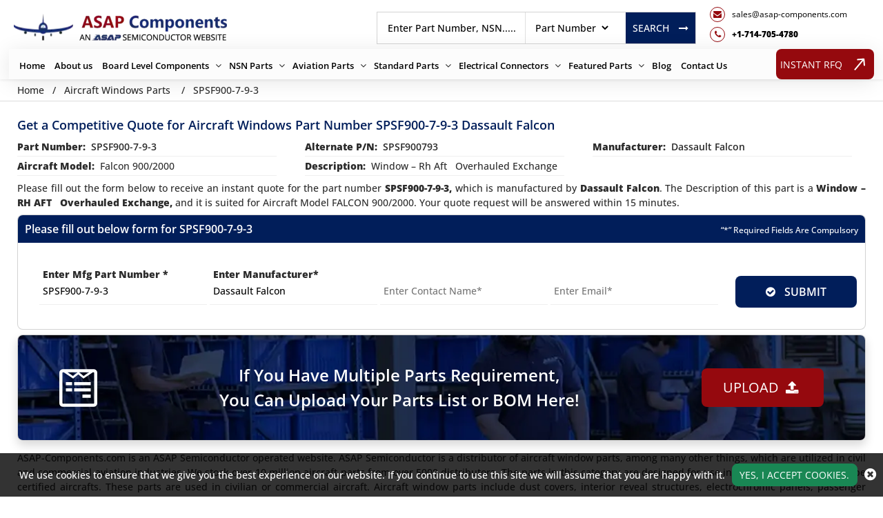

--- FILE ---
content_type: text/html; charset=utf-8
request_url: https://www.asap-components.com/aircraft-windows-parts/rfq/dassault-falcon/spsf900-7-9-3/
body_size: 17859
content:
<!DOCTYPE html>
<html lang="en-us">
<head>
    
             <script>
             (function(w,d,s,l,i){w[l]=w[l]||[];w[l].push({'gtm.start':
             new Date().getTime(),event:'gtm.js'});var f=d.getElementsByTagName(s)[0],
             j=d.createElement(s),dl=l!='dataLayer'?'&l='+l:'';j.async=true;j.src=
             'https://www.googletagmanager.com/gtm.js?id='+i+dl;f.parentNode.insertBefore(j,f);
              })(window,document,'script','dataLayer','GTM-NNCRWQDR');</script>
            
<meta charset="utf-8" />
<meta name="msapplication-TileColor" content="#ffffff">
<meta name="msapplication-TileImage" content="/ms-icon-144x144.png">
<meta name="theme-color" content="#ffffff">
<meta name="viewport" content="width=device-width, initial-scale=1">
   
    <link rel="canonical" href="https://www.asap-components.com/aircraft-windows-parts/rfq/dassault-falcon/spsf900-7-9-3/" />
    <title>Buy SPSF900-7-9-3 Aircraft Windows Part by Dassault Falcon -</title>
    <meta name="description" content="Buy SPSF900-7-9-3 aircraft windows parts by Dassault Falcon at ASAP Components. SPSF900-7-9-3 -  Window – RH AFT   Overhauled Exchange is in stock. Request" />
<meta name="keywords" content="SPSF900-7-9-3 Aircraft Windows Part, SPSF900-7-9-3 Aircraft Windows components, SPSF900-7-9-3 Aircraft Windshield Part" />
 <meta name='robots' content='follow, index'/>
<link rel="apple-touch-icon" sizes="57x57" href="/assets/images/favicon/apple-icon-57x57.png">
<link rel="apple-touch-icon" sizes="60x60" href="/assets/images/favicon/apple-icon-60x60.png">
<link rel="apple-touch-icon" sizes="72x72" href="/assets/images/favicon/apple-icon-72x72.png">
<link rel="apple-touch-icon" sizes="76x76" href="/assets/images/favicon/apple-icon-76x76.png">
<link rel="apple-touch-icon" sizes="114x114" href="/assets/images/favicon/apple-icon-114x114.png">
<link rel="apple-touch-icon" sizes="120x120" href="/assets/images/favicon/apple-icon-120x120.png">
<link rel="apple-touch-icon" sizes="144x144" href="/assets/images/favicon/apple-icon-144x144.png">
<link rel="apple-touch-icon" sizes="152x152" href="/assets/images/favicon/apple-icon-152x152.png">
<link rel="apple-touch-icon" sizes="180x180" href="/assets/images/favicon/apple-icon-180x180.png">
<link rel="icon" type="image/png" sizes="192x192" href="/assets/images/favicon/android-icon-192x192.png">
<link rel="icon" type="image/png" sizes="32x32" href="/assets/images/favicon/favicon-32x32.png">
<link rel="icon" type="image/png" sizes="96x96" href="/assets/images/favicon/favicon-96x96.png">
<link rel="icon" type="image/png" sizes="16x16" href="/assets/images/favicon/favicon-16x16.png">
<link rel="manifest" href="/assets/images/favicon/manifest.json">
<link rel="preload" href="/assets/font/OpenSans/OpenSans-Bold.woff2" as="font" type="font/woff2">
<link rel="preload" href="/assets/font/OpenSans/OpenSans-ExtraBold.woff2" as="font" type="font/woff2">
<link rel="preload" href="/assets/font/OpenSans/OpenSans-Medium.woff2" as="font" type="font/woff2">
<link rel="preload" href="/assets/font/OpenSans/OpenSans-SemiBold.woff2" as="font" type="font/woff2">
<link rel="preload" href="/assets/font/OpenSans/OpenSans-Regular.woff2" as="font" type="font/woff2">
    <link rel="preload" as="style" onload="this.onload=null;this.rel='stylesheet'" href="/assets/font-awesome-4.7.0/css/font-awesome.min.css?v=3uBRKz_yFhLBWl7U8drF0ISOJYzKMpT3MFnI3K5XcOg">
    <link rel="preload" href="/assets/font/OpenSans/stylesheet.css?v=PcBDjoMm7I-XK-0bK-M1jYHwk8sPcyf27XP8KEKRWvU" as="style" onload="this.onload=null;this.rel='stylesheet'">
<link rel="stylesheet" href="/assets/bootstrap-5.2.2/css/bootstrap.min.css">
    <link rel="stylesheet" href="/css/asap_inner.css?v=uUTlXgvtHsDLvU7tMF5Gs7K6E3xIp0O6uQV-QHunEjE">
    <script src="/js/jquery-3.6.1.min.js?v=vxMJel_p6pQ1xUWF0NB6WoAjono5x78q7lDIL86Z1P0"></script>
<link rel="alternate" href="https://www.asap-components.com/aircraft-windows-parts/rfq/dassault-falcon/spsf900-7-9-3/" hreflang="en-us" />
    
            <meta property="og:title" content="Buy SPSF900-7-9-3 Aircraft Windows Part by Dassault Falcon - Get A Quote" />
            <meta property="og:description" content="Buy SPSF900-7-9-3 aircraft windows parts by Dassault Falcon at ASAP Components. SPSF900-7-9-3 -  Window – RH AFT   Overhauled Exchange is in stock. Request a quote for aircraft windows parts." />
            <meta property="og:image" content="https://www.asap-components.com/assets/images/logo.webp" />
            <meta property="og:url" content="https://www.asap-components.com/aircraft-windows-parts/rfq/dassault-falcon/spsf900-7-9-3/" />
            <meta property="og:type" content="website" />
            

<script>

document.addEventListener('DOMContentLoaded', function() {
   function loadGTM() {
      var gtmScript = document.createElement('script');       gtmScript.src = 'https://www.googletagmanager.com/gtag/js?id=G-GW4LSQMS55';

      gtmScript.async = true;          
      document.head.appendChild(gtmScript);    
      document.removeEventListener('scroll', loadGTM); }    
      document.addEventListener('scroll', loadGTM);
 
   
 window.dataLayer = window.dataLayer || [];
  function gtag(){dataLayer.push(arguments);}
  gtag('js', new Date());

  gtag('config', 'G-GW4LSQMS55');
 
   });

</script>


</head>
<body class="custom_header Inner_pages">
    
             <noscript>
             <iframe src="https://www.googletagmanager.com/ns.html?id=GTM-NNCRWQDR"
             height="0" width="0" style="display:none;visibility:hidden"></iframe>
             </noscript>
            
<div class="bg-light2"></div>
<header>
<div class="header">
<div class="container">
<a aria-label="menu_bar" class="menu_bar" href="javascript:void(0).">
<i class="fa fa-bars" aria-label="bar_icon"></i>
</a>
<a aria-label="search_bar" class="search_bar" href="javascript:void(0).">
<i class="fa fa-search" aria-label="search_icon"></i>
</a>
</a>
<div class="">
<div class="row px-md-2 paddingScroll">
<div class="col-lg-3 my-auto p-0">
<a class="logo" href="https://www.asap-components.com/">
<img alt="Asap Components" src="/assets/images/logo.webp" href="https://www.asap-components.com/" height="54" width="309" class="img-fluid">
</a>
</div>
<div class="col-lg-9 text-end my-auto pe-xl-0 ">
<div class="head_label d-md-flex top_links justify-content-end">
<div class="my-auto">
<div class="d-md-flex searchBoxD">
<a aria-label="rfq btn" class="inrfq dflexSm pulse" href="/straightrfq/">
INSTANT RFQ
</a>
<form class="search_form openform">
<div class="fixf">
<input class="input_effect " placeholder="Enter Part Number, NSN....." name="Keyword" id="Keyword" type="text" minlength="1" maxlength="100">
<div id="myDropdown" class="dropdown-content">
</div>
<div class="select_holder">
<select id="searchtype" aria-label="searchtype">
<option value="PartNo">Part Number</option>
<option value="Mfg">Manufacturer</option>
<option value="PartType">Part Type</option>
<option value="NSN">NSN</option>
<option value="NIIN">NIIN</option>
<option value="CageCode">CAGE Code</option>
</select>
</div>
</div>
<a aria-label="rfq btn" id="btnSearch" type="submit" class="submit_btn  pulse" onclick="return SearchSubmit(this)">
Search   <i class="fa fa-long-arrow-right ms-3" aria-hidden="true"></i>
</a>
</form>
</div>
</div>
<div class="cta d-flex d-xl-block me-2 ctafx">
<a aria-label="mail_icon" class="d-md-flex" href="mailto:sales@asap-components.com">
<i class="fa fa-envelope text-red my-auto" aria-label="mail_icon">
</i>
<span>
sales@asap-components.com
</span>
</a>
<a aria-label="telephone_icon" class="d-md-flex mt-xl-2" href="tel:&#x2B;1-714-705-4780">
<i class="fa fa-phone text-red my-auto" aria-label="telephone_icon">
</i>
<span class="text-bold">
&#x2B;1-714-705-4780
</span>
</a>
</div>
</div>
</div>
</div>
<div class="row">
<nav class="nav_holder d-xl-flex justify-content-between">
<ul class="main_nav">
<li><a href='https://www.asap-components.com/'>Home</a></li>
<li><a href='/about-us/' class="">About us</a></li>
<li><a href="/" onclick="return false" aria-label="Board Level Components">Board Level Components</a>
<i class="fa fa-angle-down"></i>
<ul class="">
<li><a href='/electronic/part-types/'>Electronic Part Families </a></li>
<li><a href='/electronic/manufacturer/'>Manufacturers </a></li>
</ul>
</li><li><a href="/" onclick="return false" aria-label="NSN Parts">NSN Parts</a>
<i class="fa fa-angle-down"></i>
<ul class="">
<li><a href='/nsn/niin-parts/'>Parts By NIIN </a></li>
<li><a href='/nsn/fscs/'>Parts By FSC </a></li>
<li><a href='/nsn/nsn-parts/'>Parts By NSN </a></li>
<li><a href='/nsn/manufacturer/'>Manufacturers </a></li>
<li><a href='/nsn/cage-codes/'>CAGE Code </a></li>
<li><a href='/nsn/part-types/'>Part Types </a></li>
</ul>
</li><li><a href="/" onclick="return false" aria-label="Aviation Parts">Aviation Parts</a>
<i class="fa fa-angle-down"></i>
<ul class="">
<li><a href='/aviation/part-types/'>Aviation Part Types </a></li>
<li><a href='/aviation/bearings/'>Bearings </a></li>
<li><a href='/aviation/fastener/'>Fastener </a></li>
<li><a href='/aviation/manufacturer/'>Manufacturers </a></li>
</ul>
</li><li><a href="/" onclick="return false" aria-label="Standard Parts">Standard Parts</a>
<i class="fa fa-angle-down"></i>
<ul class="">
<li><a href='/aviation/bac-standard/'>BAC Standard </a></li>
<li><a href='/aviation/ms-standard/'>MS Standard </a></li>
<li><a href='/aviation/as-standard/'>AS Standard </a></li>
<li><a href='/aviation/nas-standard/'>NAS Standard </a></li>
</ul>
</li><li><a href="/" onclick="return false" aria-label="Electrical Connectors">Electrical Connectors</a>
<i class="fa fa-angle-down"></i>
<ul class="">
<li><a href='/connector/manufacturer/'>Connector Manufacturers </a></li>
<li><a href='/connector/part-types/'>Connector Types </a></li>
</ul>
</li><li><a href="/" onclick="return false" aria-label="Featured Parts">Featured Parts</a>
<i class="fa fa-angle-down"></i>
<ul class="">
<li><a href='/aircraft-windows-parts/'>Aircraft Windows Parts </a></li>
<li><a href='/aircraft-engine-parts/'>Aircraft Engine Parts </a></li>
<li><a href='/aircraft-instruments-and-avionics-parts/'>Aircraft Instruments and Avionics Parts </a></li>
</ul>
</li><li><a href='/blog/' target="_blank">Blog</a></li>
<li><a href='/contact-us/'>Contact Us</a></li>

</ul>
<a aria-label="rfq btn" class="btn custom_btn_secondary_rfq  pulse" href="/straightrfq/">
INSTANT RFQ
<svg width="22" height="16" viewBox="0 0 22 16" fill="none" xmlns="http://www.w3.org/2000/svg">
<path id="primary" d="M21.3252 8.70711C21.7157 8.31658 21.7157 7.68342 21.3252 7.29289L14.9612 0.928932C14.5707 0.538408 13.9375 0.538408 13.547 0.928932C13.1565 1.31946 13.1565 1.95262 13.547 2.34315L19.2038 8L13.547 13.6569C13.1565 14.0474 13.1565 14.6805 13.547 15.0711C13.9375 15.4616 14.5707 15.4616 14.9612 15.0711L21.3252 8.70711ZM0 9L20.6181 9V7L0 7L0 9Z" fill="#000" />
</svg>
</a>
</nav>
</div>
</div>
</div>
</div>
<script>
window.onbeforeunload = function () {
$("#Keyword").val("");
}
var specialCharacters = "/`+-~!@#$%&^*_|=?;:,.'(){}[]<>\"";
$("#Keyword").keyup(function () {
var serchtxt = $(this).val();
for (var i = 0; i < serchtxt.length; i++) {
if (specialCharacters.indexOf(serchtxt[0]) >= 0) {
serchtxt = serchtxt.substring(1);
}
}
$(this).val(serchtxt);
});
$("#Keyword").keypress(function () {
var serchtxt = $(this).val();
for (var i = 0; i < serchtxt.length; i++) {
if (specialCharacters.indexOf(serchtxt[0]) >= 0) {
serchtxt = serchtxt.substring(1);
}
}
$(this).val(serchtxt);
});
function SearchSubmit(e) {
var r = $("#Keyword").val().trim(), a = "";
if ("" != r) {
// r = r.replaceAll('+', '~~');
var t = $("#searchtype").val();
if ("Mfg" == t) r.length > 100 && ($("#Keyword").val(""), alert("Search query must not contain more than 100 characters."), $("#Keyword").focus()), a = "/mfg-search?searchby=mfg&searchkey=" + encodeURIComponent(r);
else if ("PartType" == t) r.length > 150 && ($("#Keyword").val(""), alert("Search query must not contain more than 150 characters."), $("#Keyword").focus()), a = "/parttype-search?searchby=parttype&searchkey=" + encodeURIComponent(r);
else if ("PartNo" == t) r.length > 100 && ($("#Keyword").val(""), alert("Search query must not contain more than 100 characters."), $("#Keyword").focus()), a = "/partno-search?searchby=partno&searchkey=" + encodeURIComponent(r);
else if ("NSN" == t) {
if (!validNSN(r))
return alert("Please enter valid NSN."), $("#Keyword").focus(), !1; a = "/nsnno-search?searchby=nsnno&searchkey=" + encodeURIComponent(r)
}
else if ("NIIN" == t) {
if (!validNIIN(r)) return alert("Please enter valid NIIN."),
$("#Keyword").focus(), !1; a = "/niinno-search?searchby=niinno&searchkey=" + encodeURIComponent(r)
}
else "CageCode" == t && (r.length > 100 && ($("#Keyword").val(""), alert("Search query must not contain more than 100 characters."), $("#Keyword").focus()), a = "/cagecodeno-search?searchby=cagecodeno&searchkey=" + encodeURIComponent(r));
return window.location = a, !1
}
alert("Please enter search keyword."), $("#Keyword").focus()
}
function runScript(e) {
13 == e.keyCode && $("#btnSearch").trigger("click")
}
$("#Keyword").keydown(function (e) {
if (13 == e.keyCode) {
var r = $("#Keyword").val().trim(), a = "";
if ("" != r) {
var t = $("#searchtype").val();
if ("Mfg" == t) r.length > 100 && ($("#Keyword").val(""), alert("Search query must not contain more than 100 characters."), $("#Keyword").focus()), a = "/mfg-search?searchby=mfg&searchkey=" + r;
else if ("PartType" == t) r.length > 150 && ($("#Keyword").val(""), alert("Search query must not contain more than 150 characters."), $("#Keyword").focus()), a = "/parttype-search?searchby=parttype&searchkey=" + r;
else if ("PartNo" == t) r.length > 100 && ($("#Keyword").val(""), alert("Search query must not contain more than 100 characters."), $("#Keyword").focus()), a = "/partno-search?searchby=partno&searchkey=" + r;
else if ("NSN" == t) {
if (!validNSN(r))
return alert("Please enter valid NSN."), $("#Keyword").focus(), !1; a = "/nsnno-search?searchby=nsnno&searchkey=" + r
}
else if ("NIIN" == t) {
if (!validNIIN(r)) return alert("Please enter valid NIIN."),
$("#Keyword").focus(), !1; a = "/niinno-search?searchby=niinno&searchkey=" + r
}
else "CageCode" == t && (r.length > 100 && ($("#Keyword").val(""), alert("Search query must not contain more than 100 characters."), $("#Keyword").focus()), a = "/cagecodeno-search?searchby=cagecodeno&searchkey=" + r);
return window.location = a, !1
}
alert("Please enter search keyword."), $("#Keyword").focus()
}
})
function validNSN(e) {
for (i = 0; i < e.length; i++) {
var r = e.charAt(i); if (-1 == "0123456789-".indexOf(r)) return !1;
if (e.replace(/[^0-9]/g, "").length > 13) return !1
}
return !0
}
function validNIIN(g) {
for (i = 0; i < g.length; i++) {
var r = g.charAt(i); if (-1 == "0123456789-".indexOf(r)) return !1;
if (g.replace(/[^0-9]/g, "").length > 13) return !1
}
return !0
}
</script>
<script>
$("#myDropdown").on('click', 'li', function () {
document.getElementById('Keyword').value = $(this).text();
$("#myDropdown").removeClass('show');
$("#myDropdown").remove();
});
</script>

</header>
<div class="breadcrumb">
<div class="container-fluid">
<div class="breadcrumb_links">
<a href="/" aria-label="Home">Home</a><span>&nbsp;&nbsp;   /&nbsp;&nbsp;</span>
<a href="/aircraft-windows-parts/">Aircraft Windows Parts</a>
<span>&nbsp;&nbsp;   /&nbsp;&nbsp;</span>
SPSF900-7-9-3</div>
<script type="application/ld+json">{"@context": "http://schema.org","@type": "BreadcrumbList","itemListElement": [{"@type": "ListItem","position": 1,"item": {"@id": "https://www.asap-components.com/","name": "Home"}},{"@type": "ListItem","position": 2,"item": {"@id": "https://www.asap-components.com/aircraft-windows-parts/","name": "Aircraft Windows Parts"}},{"@type": "ListItem","position": 3,"item": {"@id": "https://www.asap-components.com/aircraft-windows-parts/rfq/dassault-falcon/spsf900-7-9-3/","name": "SPSF900-7-9-3"}}]}</script></div>
</div>
<div class="part-types-section section-padding common-inner">
<div class="container-fluid">
<div class="content-section-innner custom-form-effect aviation-rfq-section">
    <div class="row">
        <div class="col-lg-12">
            <div class="content-section-innner custom-form-effect aviation-rfq-section">
                <div class="row">
                    <div class="col-lg-12 ">
                                <h1 class="pageTitle-inner">
                                    Get a Competitive Quote for Aircraft Windows Part Number SPSF900-7-9-3 Dassault Falcon
                                </h1>
                    </div>
                </div>
                    <div class="manufacturer-details mb-2">
                        <div class="row">
                                <div class="col-xl-4 col-md-6">
                                    <div class="outer_cust_data cust_data-section ">
                                        <span><b>Part Number:</b>&nbsp;</span>
                                        SPSF900-7-9-3
                                    </div>
                                </div>
                                    <div class="col-xl-4 col-md-6">
                                        <div class="outer_cust_data cust_data-section ">
                                            <span><b>Alternate P/N:</b>&nbsp;</span>
                                            SPSF900793
                                        </div>
                                    </div>
                                <div class="col-xl-4 col-md-6">
                                    <div class="outer_cust_data cust_data-section text-capitalize">
                                        <span><b>Manufacturer:</b>&nbsp;</span>
                                        dassault falcon
                                    </div>
                                </div>
                                <div class="col-xl-4 col-md-6">
                                    <div class="outer_cust_data text-capitalize">
                                        <span><b>Aircraft Model:</b>&nbsp;</span>
                                        <span>falcon 900/2000</span>
                                    </div>
                                </div>
                                <div class="col-xl-4 col-md-6">
                                    <div class="outer_cust_data text-capitalize">
                                        <span><b>Description:</b>&nbsp;</span>
                                        <span>window &#x2013; rh aft&#xA0;&#xA0; overhauled exchange</span>
                                    </div>
                                </div>
                        </div>
                    </div>
                        <div class="discriptions-section">
                            <p bis_size="{&quot;x&quot;:8,&quot;y&quot;:8,&quot;w&quot;:817,&quot;h&quot;:28,&quot;abs_x&quot;:493,&quot;abs_y&quot;:624}" style="margin: 0px; text-align: justify;">
	Please fill out the form below to receive an instant quote for the part number<strong bis_size="{&quot;x&quot;:416,&quot;y&quot;:8,&quot;w&quot;:54,&quot;h&quot;:14,&quot;abs_x&quot;:901,&quot;abs_y&quot;:624}"> SPSF900-7-9-3,</strong> which is manufactured by<strong bis_size="{&quot;x&quot;:611,&quot;y&quot;:8,&quot;w&quot;:38,&quot;h&quot;:14,&quot;abs_x&quot;:1096,&quot;abs_y&quot;:624}"> Dassault Falcon</strong>. The Description of this part is a <strong bis_size="{&quot;x&quot;:8,&quot;y&quot;:22,&quot;w&quot;:40,&quot;h&quot;:14,&quot;abs_x&quot;:493,&quot;abs_y&quot;:638}">Window – RH AFT   Overhauled Exchange,</strong> and it is suited for Aircraft Model FALCON 900/2000. Your quote request will be answered within 15 minutes.</p>

                        </div>
            </div>
            <div class="rfq_form ">
<form action="/rfqother/requestrfq" id="frmRfq" method="post" Model="Web.Models.RFQModel">                    <div class="row">
<input id="EngineNo" name="EngineNo" type="hidden" value="" />
                        <input id="AircraftModel" name="AircraftModel" type="hidden" value="FALCON 900/2000" />
                        <div class="col-xl-12">
                            <div class="card custom_card mt-2">
                                <div class="card-header d-sm-flex justify-content-between">
                                    <h2 class="table-title">Please fill out below form for SPSF900-7-9-3</h2>
                                    <div class="my-auto mr-3">
                                        <small class="text_white my-auto">“*” Required Fields Are Compulsory</small>
                                    </div>
                                </div>
                                <div class="card-body border-0">
                                    <div class="col-lg-12">
                                        <div class="row">
                                            <!--parm-->
                                            <ul class="from-point-div">
                                            <li>
                                                <div class="inh">
<input data-val="true" data-val-required="Please enter Part Number" id="MfgPartNo" maxlength="100" name="MfgPartNo" onblur="return txtmfgpartchk();" placeholder="Enter Mfg Part Number *" readonly="readonly" tabindex="0" type="text" value="SPSF900-7-9-3" />                                                    <span class="input_line"></span>
                                                    <span class="field-validation-valid" data-valmsg-for="MfgPartNo" data-valmsg-replace="true"></span>
                                                </div>
                                            </li>
                                            <li>
                                                <div class="inh">
<input autofocus="autofocus" data-val="true" data-val-required="Please enter Manufacturer" id="Manufacturer" maxlength="100" name="Manufacturer" onblur="return txtmfgnamechk();" placeholder="Enter Manufacturer*" readonly="readonly" tabindex="0" type="text" value="Dassault Falcon" />                                                    <span class="input_line"></span>
                                                    <span class="field-validation-valid" data-valmsg-for="Manufacturer" data-valmsg-replace="true"></span>
                                                </div>
                                            </li>
                                            <li>
                                                <div class="inh">
                                                    <input data-val="true" data-val-regex="Please enter valid Name" data-val-regex-pattern="^[a-zA-Z]&#x2B;[ a-zA-Z]*$" data-val-required="Please enter Name" id="CustFName" maxlength="50" name="CustFName" onblur="return chkcontactname();" placeholder="Enter Contact Name*" tabindex="0" type="text" value="" />
                                                    <span class="input_line"></span>
                                                    <span class="field-validation-valid" data-valmsg-for="CustFName" data-valmsg-replace="true"></span>
                                                </div>
                                            </li>

                                            <li>
                                                <div class="inh">
                                                    <input data-val="true" data-val-email="Please enter Valid Email" data-val-required="Please enter Email." id="CustEmail" name="CustEmail" onblur="return txtemailchk();" placeholder="Enter Email*" tabindex="0" type="text" value="" />
                                                    <span class="input_line"></span>
                                                    <span class="field-validation-valid" data-valmsg-for="CustEmail" data-valmsg-replace="true"></span>
                                                </div>
                                            </li>
                                            <li>
                                                <div>
                                    <button aria-label="rfq-button" style="margin: 0 auto !important; width:80%; font-weight: 600; font-size: 16px;" type="submit" onclick="return focuselement();" value="Submit" tabindex="0" id="btnSubmit" class="btn custom_btn text-white pulse"><i class="fa fa-check-circle"></i>&nbsp; SUBMIT</button>
                                    </div>
                                </li>
                                            </ul>
                                        </div>
                                    </div>
                                </div>
                            </div>
                        </div>
                     
                    </div>
<input name="__RequestVerificationToken" type="hidden" value="CfDJ8OKf9tRDmlFLhHkPaUkL1oRqD_qUgFcasmiHdJqT6LTPRyvRR4mRuEC69L0wXkOyDS5bJpI0S0_DAB2m1clz7zN_SazbLUez2SdHS1zV3as9DJVZXM7OdpZTTMYHZTavwVltzqiRsrQeSz0eEys1TQ8" /></form>            </div>
            <div>
	<div class="upload_rfq p-0">
		<div class="card custom_card mt-2">
			<!-- <div class="card-header d-sm-flex justify-content-between">
                    <h2 class="table-title">Upload RFQ SHEET</h2>
                 </div> -->
			<div class="card-body border-0">
				<div class="d-sm-flex justify-content-sm-center align-items-center">
					<svg height="69" viewbox="0 0 68.985 69" width="68.985" xmlns="http://www.w3.org/2000/svg"> <path d="M68.985,8.9V64.6a6.576,6.576,0,0,1-6.652,6.652H6.652A6.6,6.6,0,0,1,0,64.582V8.9A6.576,6.576,0,0,1,6.652,2.25h55.7A6.573,6.573,0,0,1,68.985,8.9Zm-5.744,55.68V8.9a.914.914,0,0,0-.893-.893H60.916L43.931,19.5l-9.439-7.684L25.068,19.5,8.084,7.994H6.652a.914.914,0,0,0-.893.893v55.7a.914.914,0,0,0,.893.893h55.7a.894.894,0,0,0,.893-.893ZM23.128,25.963v5.7H11.811v-5.7Zm0,11.456v5.744H11.811V37.42Zm1.709-22.682,8.315-6.729H14.906l9.932,6.729ZM57.174,25.963v5.7H26.993v-5.7Zm0,11.456v5.744H26.993V37.42ZM44.147,14.738l9.932-6.729H35.847l8.3,6.729ZM57.174,48.907v5.744H41.868V48.907H57.174Z" data-name="Icon awesome-wpforms" fill="#fff" id="Icon_awesome-wpforms" transform="translate(0 -2.25)"></path> </svg> <label class="form-label formuploadLable my-auto" for="formFile">If You Have Multiple Parts Requirement,<br />
					You Can Upload Your Parts List or BOM Here!</label>
					<div class="d-sm-flex">
						<a aria-label="button" class="btn custom_btn_secondary text-white pulse d-sm-flex mt-4 mt-sm-0 text-nowrap ml-3" href="/rfq/uploadrfq/" id="cfix" type="button">Upload &nbsp;<i class="fa fa-upload"></i> </a></div>
				</div>
			</div>
		</div>
	</div>
</div>


            <div class="row">
                <div class="col-lg-12 ">
                    <div class="discriptions-section mt-3">

<p bis_size="{&quot;x&quot;:8,&quot;y&quot;:78,&quot;w&quot;:817,&quot;h&quot;:56,&quot;abs_x&quot;:493,&quot;abs_y&quot;:694}" style="margin: 0px; text-align: justify;">
	ASAP-Components.com is an ASAP Semiconductor operated website. ASAP Semiconductor is a distributor of aircraft window parts, among many other things, which are utilized in civil and commercial aviation industries. We stock over 10 million aircraft parts from over 5000 distributors. The parts in this category are designed for use in the aircraft windows of type certified aircrafts. These parts are used in civilian or commercial aircraft. Aircraft window parts include dust covers, interior reveal structures, electrochromic panels, passenger interface switches, panel pigtails, local controllers, etc.</p>
<p bis_size="{&quot;x&quot;:8,&quot;y&quot;:146,&quot;w&quot;:817,&quot;h&quot;:14,&quot;abs_x&quot;:493,&quot;abs_y&quot;:762}">
</p>
<p bis_size="{&quot;x&quot;:8,&quot;y&quot;:172,&quot;w&quot;:817,&quot;h&quot;:42,&quot;abs_x&quot;:493,&quot;abs_y&quot;:788}" style="margin: 0px; text-align: justify;">
	Your request for Part Number <strong bis_size="{&quot;x&quot;:171,&quot;y&quot;:172,&quot;w&quot;:47,&quot;h&quot;:14,&quot;abs_x&quot;:656,&quot;abs_y&quot;:788}">SPSF900-7-9-3</strong> will be answered by a dedicated customer service executive within 15 minutes of your submission. We can also be reached on our toll-free number <strong bis_size="{&quot;x&quot;:203,&quot;y&quot;:186,&quot;w&quot;:92,&quot;h&quot;:14,&quot;abs_x&quot;:688,&quot;abs_y&quot;:802}">+1-714-705-4780</strong>, 24/7, or by email at<strong bis_size="{&quot;x&quot;:410,&quot;y&quot;:186,&quot;w&quot;:176,&quot;h&quot;:14,&quot;abs_x&quot;:895,&quot;abs_y&quot;:802}"> sales@asap-components.com</strong>. Our sales representatives will be happy to serve you.</p>
                    </div>
                </div>
            </div>
            <div class="card custom_card related_components-card border-0 mt-3 p-0">
<div class="card-header d-flex justify-content-between border-0 py-0">
<h2 class="table-title ">&nbsp; Related <span class="text-capitalize"></span> of SPSF900-7-9-3</h2>
</div>
<div class="related_components-section ">
<div class="card-body border-0">
<div class="row">
<div class="col-sm-6 col-lg-3 related_components">
<ul class="related_components_ul">
<li>
<div class="new_component_description">
<a href="/aircraft-windows-parts/rfq/dassault-falcon/spsf50-6-4-2-alt-f50b265001001b5/" target="_blank">
SPSF50.6.4.2 Alt F50B265001001B5
</a>
</div>
</li>
</ul>
</div>
<div class="col-sm-6 col-lg-3 related_components">
<ul class="related_components_ul">
<li>
<div class="new_component_description">
<a href="/aircraft-windows-parts/rfq/dassault-falcon/spsf50-7-4-2-alt-f50b266001001b5/" target="_blank">
SPSF50.7.4.2 Alt F50B266001001B5
</a>
</div>
</li>
</ul>
</div>
<div class="col-sm-6 col-lg-3 related_components">
<ul class="related_components_ul">
<li>
<div class="new_component_description">
<a href="/aircraft-windows-parts/rfq/dassault-falcon/spsf900-4-6-2/" target="_blank">
SPSF900-4-6-2
</a>
</div>
</li>
</ul>
</div>
<div class="col-sm-6 col-lg-3 related_components">
<ul class="related_components_ul">
<li>
<div class="new_component_description">
<a href="/aircraft-windows-parts/rfq/dassault-falcon/spsf900-5-8-2/" target="_blank">
SPSF900-5-8-2
</a>
</div>
</li>
</ul>
</div>
</div><div class="row"><div class="col-sm-6 col-lg-3 related_components">
<ul class="related_components_ul">
<li>
<div class="new_component_description">
<a href="/aircraft-windows-parts/rfq/dassault-falcon/spsf900-6-9-3/" target="_blank">
SPSF900-6-9-3
</a>
</div>
</li>
</ul>
</div>
<div class="col-sm-6 col-lg-3 related_components">
<ul class="related_components_ul">
<li>
<div class="new_component_description">
<a href="/aircraft-windows-parts/rfq/dassault-falcon/spsf900-1-7-3-alt-spsf2m-1-3-2/" target="_blank">
SPSF900-1-7-3 Alt SPSF2M-1-3-2
</a>
</div>
</li>
</ul>
</div>
<div class="col-sm-6 col-lg-3 related_components">
<ul class="related_components_ul">
<li>
<div class="new_component_description">
<a href="/aircraft-windows-parts/rfq/dassault-falcon/spsf900-2-8-3-alt-spsf2m-2-2-2/" target="_blank">
SPSF900-2-8-3 Alt SPSF2M-2-2-2
</a>
</div>
</li>
</ul>
</div>
<div class="col-sm-6 col-lg-3 related_components">
<ul class="related_components_ul">
<li>
<div class="new_component_description">
<a href="/aircraft-windows-parts/rfq/dassault-falcon/spsf900-3-8-3-alt-spsf2m-3-2-2/" target="_blank">
SPSF900-3-8-3 Alt SPSF2M-3-2-2
</a>
</div>
</li>
</ul>
</div>
</div><div class="row"><div class="col-sm-6 col-lg-3 related_components">
<ul class="related_components_ul">
<li>
<div class="new_component_description">
<a href="/aircraft-windows-parts/rfq/dassault-falcon/spsf2m1-3-2/" target="_blank">
SPSF2M1-3-2
</a>
</div>
</li>
</ul>
</div>
<div class="col-sm-6 col-lg-3 related_components">
<ul class="related_components_ul">
<li>
<div class="new_component_description">
<a href="/aircraft-windows-parts/rfq/dassault-falcon/spsf2m2-2-2/" target="_blank">
SPSF2M2-2-2
</a>
</div>
</li>
</ul>
</div>
<div class="col-sm-6 col-lg-3 related_components">
<ul class="related_components_ul">
<li>
<div class="new_component_description">
<a href="/aircraft-windows-parts/rfq/dassault-falcon/spsf2m3-2-2/" target="_blank">
SPSF2M3-2-2
</a>
</div>
</li>
</ul>
</div>
</div>
</div>
</div>
</div>

        </div>
    </div>
</div>

<script type="text/javascript">

    function focuselement() {

        var a = txtmfgpartchk(),
           r = txtemailchk(),

            i = chkcontactname(),
            mfg = txtmfgnamechk(),
            p = !0;


        if (a || $("#MfgPartNo").focus(),
            mfg || $("#Manufacturer").focus(),
           r || $("#CustEmail").focus(),

            i || $("#CustFName").focus(),



            a && r && i && p && mfg) {



            if ($("#frmRfq").valid()) {
                return true;

            }
        }
        return !1;
    }

    function txtmfgpartchk() {
        var a = $("#MfgPartNo");
        return "" == a.val().trim() || CheckValid_Words(a.val().toLowerCase().trim())
            ? (a.next("span").next("span").html('<abbr><i class="fa fa-thumbs-down"></i></abbr>'), a.next("span").next("span").removeClass("glyphicon-ok-sign alert-success"), !1)
            : (a.next("span").next("span").html('<abbr><i class="fa fa-thumbs-up"></i></abbr>'), a.next("span").next("span").removeClass("glyphicon-remove-sign alert-danger"), a.addClass("valid").removeClass("input-validation-error"), a.next("span").next("span").addClass("field-validation-valid"), a.next("span").next("span").removeClass("field-validation-error"), !0);
    }



      function txtemailchk() {
        var a = $("#CustEmail"); return "" == a.val().trim() ? (a.next("span").next("span").html('<abbr><i class="fa fa-thumbs-down"></i></abbr>'), a.next("span").next("span").removeClass("glyphicon-ok-sign alert-success"), !1) : CheckISValid_email(a.val().trim()) ? (a.next("span").next("span").html('<abbr><i class="fa fa-thumbs-up"></i></abbr>'), a.next("span").next("span").removeClass("glyphicon-remove-sign alert-danger"), a.addClass("valid").removeClass("input-validation-error"), a.next("span").next("span").addClass("field-validation-valid"), a.next("span").next("span").removeClass("field-validation-error"), !0) : (a.next("span").next("span").html('<abbr><i class="fa fa-thumbs-down"></i></abbr>'), a.next("span").next("span").removeClass("glyphicon-ok-sign alert-success"), !1)
    }

    function chkcontactname() {
        var a = $("#CustFName");
        return new RegExp("^[a-zA-Z]+[ a-zA-Z]*$").test(a.val())
            ? (a.next("span").next("span").html('<abbr><i class="fa fa-thumbs-up"></i></abbr>'), !0)
            : (a.next("span").next("span").html('<abbr><i class="fa fa-thumbs-down"></i></abbr>'), !1);
    }
    function CheckISValid_email(a) {
        if ((!/^((?!porn)(?!sex)(?!dating)(?!women)(?!girl)(?!poker)(?!http).)*$/.test(a.toLowerCase())) || /(\.ru$)/.test(a.toLowerCase())) return false;
        var e = '[^\\s\\(\\)<>-@,;:\\\\\\"\\.\\[\\]]+', n = "(" + e + '|("[^"]*"))', t = new RegExp("^" + n + "(\\." + n + ")*$"), s = new RegExp("^" + e + "(\\." + e + ")*$"),
            r = a.match(/^(.+)@(.+)$/); if (null == r) return !1; var i = r[1], l = r[2]; if (null == i.match(t)) return !1;
        var o = l.match(/^\[(\d{1,3})\.(\d{1,3})\.(\d{1,3})\.(\d{1,3})\]$/); if (null != o) {
            for (var p = 1; 4 >= p; p++)if (o[p] > 255) return !1;
            return !0
        } if (null == l.match(s)) return !1; var c = new RegExp(e, "g"), d = l.match(c), m = d.length; return !(d[d.length - 1].length < 2 || d[d.length - 1].length > 8 || 2 > m)
    }
    function txtmfgnamechk() {
        var a = $("#Manufacturer");
        return "" == a.val().trim() || CheckValid_Words(a.val().toLowerCase().trim())
            ? (a.next("span").next("span").html('<abbr><i class="fa fa-thumbs-down"></i></abbr>'), a.next("span").next("span").removeClass("glyphicon-ok-sign alert-success"), !1)
            : (a.next("span").next("span").html('<abbr><i class="fa fa-thumbs-up"></i></abbr>'), a.next("span").next("span").removeClass("glyphicon-remove-sign alert-danger"), a.addClass("valid").removeClass("input-validation-error"), a.next("span").next("span").addClass("field-validation-valid"), a.next("span").next("span").removeClass("field-validation-error"), !0);
    }

    // Utility function for validation
    function CheckValid_Words(a) {
        return !/^(porn|sex|dating|women|girl|poker|http)/.test(a);
    }
</script>
<script defer>
    ShowPopup = function () { window.open("/rfq/uploadrfq/", "PopupWindow") }
</script>

    <script type="application/ld+json">{"@context":"https://schema.org","@type":"Product","name":"Part Number SPSF900-7-9-3 - ","description":"Get a Competitive Quote for Aircraft Windows Part Number SPSF900-7-9-3 Dassault Falcon","sku":"SPSF900-7-9-3","mpn":"SPSF900-7-9-3","image":"https://www.asap-components.com/assets/images/no-image-available.webp","brand":{"@type":"Brand","name":"Dassault Falcon"},"manufacturer":{"@type":"Organization","name":"Dassault Falcon","url":"https://www.asap-components.com/main/manufacturer/dassault-falcon/","hasMerchantReturnPolicy":false},"aggregateRating":{"@type":"AggregateRating","ratingValue":"4.6","reviewCount":"226"},"offers":{"@type":"Offer","url":"https://www.asap-components.com","price":"0.00","priceCurrency":"USD","priceValidUntil":"2026-02-06","availability":"https://schema.org/InStock","seller":{"@type":"Organization","name":"ASAP Semiconductor","url":"https://www.asap-components.com"},"itemCondition":"https://schema.org/NewCondition","availabilityStarts":"2026-01-14","shippingDetails":{"@type":"OfferShippingDetails","shippingRate":{"@type":"MonetaryAmount","value":"0.00","currency":"USD"},"shippingDestination":{"@type":"DefinedRegion","addressCountry":"US"},"deliveryTime":{"@type":"ShippingDeliveryTime","handlingTime":{"@type":"QuantitativeValue","minValue":0,"maxValue":1,"unitCode":"d"},"transitTime":{"@type":"QuantitativeValue","minValue":2,"maxValue":5,"unitCode":"d"}}},"hasMerchantReturnPolicy":{"@type":"MerchantReturnPolicy","applicableCountry":"US","returnPolicyCategory":"https://schema.org/MerchantReturnFiniteReturnWindow","merchantReturnDays":30,"returnMethod":"https://schema.org/ReturnByMail","returnFees":"https://schema.org/FreeReturn"}},"additionalProperty":[]}</script>

</div>
</div>
<div class="uploadrfq-bg">
<section class="certix">
<div class="container-fluid content_section">
<div class="section-title text-center w-100">
<h2>ASAP Semiconductor’s Certifications And Memberships</h2>
</div>
<br>
<iframe id="frame-Certificate" class="certificate" title="ASAP Semiconductor Certification’s"
src="https://certificate.asapsemi.com/" frameborder="0" scrolling="no"></iframe>
<br>
</div>
</section>
</div>


<footer>
  <div class="map_over">   <div class="container">    <div class="address-row ">     <address class="w-100">      <div class="row ">       <div class="col-xl-9 my-auto">        <div class="row bg-white my-auto p-sm-5">         <div class="col-lg-6">          <div class="img_data_sec d-sm-flex">           <img alt="Fallen Heros Fund" height="80" src="/assets/images/fhf.webp" width="80" />           <div class="bg-bluex-txt ms-md-3">            <p class="img_data_disc pt-0">             &ldquo;We Proudly Support Intrepid Fallen Heroes Fund that serves United States Military Personal experiencing the Invisible Wounds of War : Traumatic Brain Injury (TBI) and Post Traumatic Stress (PTS). Please visit website (www.fallenheroesfund.org) and help in their valiant effort&rdquo;.</p>           </div>          </div>         </div>         <div class="col-lg-1">         </div>         <div class="col-lg-5">          <div class="nchanddown">           <img alt="No Chins" height="85" src="/assets/images/no-china.webp" width="118" /><br />           <div class="ms-sm-3">            <p>             The only independent distributor with a <span>NO CHINA SOURCING</span> Pledge</p>           </div>          </div>         </div>        </div>       </div>       <div class="col-xl-3 bg-footer-contact">        <div class="section-title text-center w-100">        </div>       </div>      </div>     </address>    </div>   </div>   <div class="footer-section pt-4">    <div class="container fixwidthx  mt-5">     <div class="row">      <div bis_size="{&quot;x&quot;:8,&quot;y&quot;:541,&quot;w&quot;:798,&quot;h&quot;:80,&quot;abs_x&quot;:489,&quot;abs_y&quot;:842}" class="col-lg-3 col-md-6 col-sm-12 col-xs-12">       <span class="footer-title" style="color: #000; font-size: 16px; line-height: normal;  margin-bottom: 4px; text-align:left;  display: block; font-weight: 600;   ">Get In Touch </span> <span style="display: block; width: 40px;height: 2px;background-color: #000;">&nbsp;</span>       <div class="footer-detail" style="justify-content: flex-start; display: flex; align-items: baseline; padding: 10px 0px 14px 0px;">        <p style="color: #000; justify-content: flex-start; display: flex; align-items: baseline; padding: 0px; margin: 0px; column-gap: 8px;">         <i class="fa fa-map-marker my-auto" style="color: #000;"></i> <span>1341 South Sunkist Street,Anaheim CA 92806</span></p>       </div>       <div class="footer-detail " style="color: #000;">        <p style="color: #000; justify-content: flex-start; display: flex; align-items: baseline; padding: 0px; margin: 0px; column-gap: 8px;">         <i aria-label="phone_icon" class="fa fa-phone" style="color: #000;"></i> <span><a class="fontBold" href="tel:+1-714-705-4780" style="color: #000;">+1 (714) 705-4780</a> </span></p>       </div>       <div class="footer-detail " style="justify-content: flex-start; display: flex; align-items: baseline; padding: 10px 0px 14px 0px;">        <p style="color: #000; justify-content: flex-start; display: flex; align-items: baseline; padding: 0px; margin: 0px; column-gap: 8px;">         <i aria-label="phone_icon" class="fa fa-fax" style="color: #000;"></i> <span><a class="fontBold" href="tel:+1-714-705-4780" style="color: #000;">304-868-2050</a> </span></p>       </div>       <div class="footer-detail" style="justify-content: flex-start; display: flex; align-items: baseline; padding: 10px 0px 14px 0px;">        <p style="color: #000; justify-content: flex-start; display: flex; align-items: baseline; padding: 0px; margin: 0px; column-gap: 8px;">         <i aria-label="mail_icon" class="fa fa-envelope" style="color: #000;"></i> <span><a href="mailto:sales@asap-components.com" style="color: #000;">sales@asap-components.com</a> </span></p>       </div>       <div class="downloadBrowExt">        <div class="extention-text">         <h3>          How are we Doing?</h3>         <p>          Customer satisfaction is our priority. Please take a moment to let us know how we are doing by answering just a few questions so we can improve our service and your experience.</p>         <a class="btn custom_btn_Secoundary_link p-0 m-0" type="button"> Take A Survey Now! <i aria-hidden="true" class="fa fa-long-arrow-right"></i> </a></div>       </div>      </div>      <div bis_size="{&quot;x&quot;:8,&quot;y&quot;:204,&quot;w&quot;:798,&quot;h&quot;:84,&quot;abs_x&quot;:489,&quot;abs_y&quot;:505}" class="col-lg-2 col-md-6 col-sm-12 col-xs-12">       <span class="footer-title" style="color: #000; font-size: 16px;    text-align: left; line-height: normal;  margin-bottom: 4px; text-align:left;  display: block; font-weight: 600; ">Company Information </span> <span style="display: block; width: 40px;height: 2px;background-color: #000;">&nbsp;</span>       <ul class="footer_nav" style="padding-inline-start: 0px; padding-top: 10px; text-align: left;">        <li>         <a href="/">Home</a></li>        <li>         <a href="/about-us/">About us</a></li> <li>         <a href="https://www.asapsemi.com/quality/">Quality</a></li>        <li>         <a href="/contact-us/">Contact Us</a></li>        <li>         <a href="/blog/">Blogs</a></li>       <!--  <li>         <a href="/featured-aircraft-products/">Featured Parts</a></li>        <li>         <a href="/nsn/fscs/6145-wire-and-cable-electrical/">Electronic Cable</a></li>        <li>         <a href="/aviation/part-types/">Aviation Part Types</a></li>        <li>         <a href="/nsn/part-types/valve-brake/">Valve Brake Parts</a></li>        <li>         <a href="/nsn/part-types/actuator-linear/">Actuator Linear Parts</a></li>        <li>         <a href="/electronic/part-types/resistors/">Electronic Resistors</a></li>-->        <li>         <a href="/sitemap/">Sitemap</a></li>        <li>         <a aria-label="Sitemap Icon" href="/sitemap-index.xml"><i class="sprite sprite-xml"></i></a></li>       </ul>      </div>      <div bis_size="{&quot;x&quot;:8,&quot;y&quot;:300,&quot;w&quot;:798,&quot;h&quot;:98,&quot;abs_x&quot;:489,&quot;abs_y&quot;:601}" class="col-lg-2 col-md-6 col-sm-12 col-xs-6">       <span class="footer-title" style="color: #000; font-size: 16px; line-height: normal;  margin-bottom: 4px; text-align:left;  display: block; font-weight: 600; ">Policies </span> <span style="display: block; width: 40px;height: 2px;background-color: #000;">&nbsp;</span>       <ul class="footer_nav" style="padding-inline-start: 0px; padding-top: 10px; text-align: left;">        <li>         <a href="https://www.asapsemi.com/privacy-policy/" rel="nofollow">Privacy Policy</a></li>        <li>         <a href="/cookie-policy/">Cookie Policy</a></li>        <li>         <a href="https://www.asapsemi.com/asap-semiconductor-conflict-minerals-policy.pdf" rel="nofollow">Conflict Minerals Policy</a></li>        <li>         <a href="https://www.asapsemi.com/pct/" rel="nofollow">Combating Human Trafficking Policy</a></li>       </ul>       <span class="footer-title" style="color: #000; font-size: 16px; line-height: normal;  margin-bottom: 4px; text-align:left;  display: block; font-weight: 600; ">Terms &amp; Conditions </span> <span style="display: block; width: 40px;height: 2px;background-color: #000;">&nbsp;</span>       <ul class="footer_nav" style="padding-inline-start: 0px; padding-top: 10px; text-align: left;">        <li>         <a href="https://www.asapsemi.com/customer-terms-and-conditions/">Customer Terms and Conditions</a></li>        <li>         <a href="https://www.asapsemi.com/supplier-terms-and-conditions/" rel="nofollow">Supplier Terms and Conditions</a></li>       </ul>      </div>      <div bis_size="{&quot;x&quot;:8,&quot;y&quot;:410,&quot;w&quot;:798,&quot;h&quot;:119,&quot;abs_x&quot;:489,&quot;abs_y&quot;:711}" class="col-lg-2 col-md-6 col-sm-12 col-xs-12">       <span class="footer-title" style="color: #000; font-size: 16px; line-height: normal;  margin-bottom: 4px; text-align:left;  display: block; font-weight: 600; ">Quick Links </span> <span style="display: block; width: 40px;height: 2px;background-color: #000;">&nbsp;</span>       <ul class="footer_nav" style="padding-inline-start: 0px; padding-top: 10px; text-align: left;">        <li>         <a href="https://www.asapsemi.com/far-and-dfar-flow-downs.pdf" rel="nofollow">FAR &amp; DFARS Flow Downs</a></li>        <li>         <a href="https://www.asapsemi.com/consignment-options/" rel="nofollow">Consignment Options</a></li>       </ul>      </div>      <div bis_size="{&quot;x&quot;:8,&quot;y&quot;:410,&quot;w&quot;:798,&quot;h&quot;:119,&quot;abs_x&quot;:489,&quot;abs_y&quot;:711}" class="col-lg-3 col-md-6 col-sm-12 col-xs-12">       <span class="footer-title" style="color: #000; font-size: 16px; line-height: normal;  margin-bottom: 4px; text-align:left;  display: block; font-weight: 600;">All Types of Cards Accepted Here </span> <span style="display: block; width: 40px;height: 2px;background-color: #000;">&nbsp;</span>       <div class="d-flex justify-content-start " style="padding: 10px 0px 10px 0px;">        <div class="paymentMethod border-end p-2 border-bottom">         <img alt="Visa" height="56" src="/assets/images/visa.webp" width="112" /></div>        <div class="paymentMethod border-bottom p-2">         <img alt="Master Card" height="56" src="/assets/images/mastercard.webp" width="112" /></div>       </div>       <div class="d-flex justify-content-start " style="padding: 5px 0px 10px 0px;">        <div class="paymentMethod border-end p-2 ">         <img alt="Discover" height="56" src="/assets/images/discover.webp" width="112" /></div>        <div class="paymentMethod p-2">         <img alt="American Express" height="56" src="/assets/images/american-express.webp" width="112" /></div>       </div>       <span class="footer-title" style="color: #000; font-size: 16px; line-height: normal;  margin-bottom: 4px; text-align:left;  display: block; font-weight: 600;">Connect With Us </span> <span style="display: block; width: 40px;height: 2px;background-color: #000;">&nbsp;</span>       <div style="padding: 10px 0px 15px 0px; text-align: left;">        <a href="https://www.instagram.com/asap_aerospace/"><img alt="Visa" height="30" src="/assets/images/insta-icon.webp" width="30" /></a> <a href="https://x.com/asap_components"><img alt="Master Card" height="30" src="/assets/images/cross-icon.webp" width="30" /></a> <a href="https://pinterest.com/asapcomponents/pins/"><img alt="Discover" height="30" src="/assets/images/pinterest-icon.webp" width="30" /></a> <a href="https://www.youtube.com/channel/UCPtBuU_oUjMfRD0pSTHRwxw"><img alt="American Express" height="30" src="/assets/images/youtube-icon.webp" width="30" /></a></div>       <span class="footer-title" style="color: #000; font-size: 16px; line-height: normal;  margin-bottom: 4px; text-align:left;  display: block; font-weight: 600;">Download Browser Extention </span> <span style="display: block; width: 40px;height: 2px;background-color: #000;">&nbsp;</span>       <div class="app-row" style="padding: 10px 0px 15px 0px; text-align: left;">        <a aria-label="Apple Store" href="https://chromewebstore.google.com/detail/asap-semiconductor/concgmfclhggfpmnjgmmckhdgkhjhhka?pli=1"><img alt="" height="30" src="/assets/images/chrome-logo.webp" width="30" /> </a> <a aria-label="Google Play Store" href="https://addons.mozilla.org/en-US/firefox/addon/asap-semiconductor/"> <img alt="" height="30" src="/assets/images/firefox-logo.webp" width="30" /> </a> <a aria-label="Google Play Store" href="https://microsoftedge.microsoft.com/addons/detail/asap-semiconductor/bfgaogkjmgemjmbekhjkhakkoknebofo"> <img alt="" height="30" src="/assets/images/internet-explorer.webp" width="30" /> </a></div>      </div>     </div>     <div class="shippment">      <div class="row">       <div class="col-lg-4">        <div class="d-sm-flex justify-content-center">         <img alt="" height="67" src="/assets/images/box.svg" width="67" />         <p>          All Orders are Fulfilled in the U.S.A.</p>        </div>       </div>       <div class="col-lg-4">        <div class="d-sm-flex justify-content-center">         <img alt="" height="67" src="/assets/images/shipped.svg" width="67" />         <p>          All shipments must comply with U.S.A export laws.</p>        </div>       </div>       <div class="col-lg-4">        <div class="d-sm-flex justify-content-center">         <img alt="" height="67" src="/assets/images/alert.webp" width="67" />         <p>          No exceptions.</p>        </div>       </div>      </div>     </div>     <div class="footer_line">      <div class="row">       <p class="pt-0">        &quot;As an Independent Distributor, ASAP Semiconductor LLC, is not affiliated with the manufacturers of the products it sells except as expressly noted otherwise. Any and all trademark rights associated with the manufacturers names and products are owned by the respective manufacturers. LINKING, FRAMING, MIRRORING, SCRAPING OR DATA-MINING STRICTLY PROHIBITED&quot;</p>       <p class="mb-md-4">        Copyright &copy; 2026, All rights reserved to ASAP Semiconductor LLC.</p>      </div>     </div>    </div>   </div>  </div>  <p>  </p>  
<style type="text/css">
.exit-lightbox {
display: none;
position: fixed;
z-index: 9999999999;
width: 100%;
height: 100%;
top: 0;
left: 0;
background:rgba(0,0,0,0.5) ;
}

.exit-box {
position: absolute;
top: 0;
right: 0;
transform: translate(0%,0%);
background-color: #aeebe9;
border-radius: 0px;
padding: 20px 20px;
color: #fff;
max-width: 300px;
background: rgb(50,63,79);
background: -moz-linear-gradient(90deg, rgba(50,63,79,1) 0%, rgba(47,65,87,1) 35%, rgba(118,126,137,1) 100%);
background: -webkit-linear-gradient(90deg, rgba(50,63,79,1) 0%, rgba(47,65,87,1) 35%, rgba(118,126,137,1) 100%);
background: linear-gradient(90deg, rgba(50,63,79,1) 0%, rgba(47,65,87,1) 35%, rgba(118,126,137,1) 100%);
filter: progid:DXImageTransform.Microsoft.gradient(startColorstr="#323f4f",endColorstr="#767e89",GradientType=1); 
}

.exit-box p  {
font-size: 1.250em;
line-height: 1.5;
margin: 20px 0px;
color: #fff;
}


.exit-box .exit-close {
position: absolute;
right: 5px;
top: 5px;
margin: 0 0;
width: 20px;
height: 20px;
color: #fff;
font-size: 12px;
font-weight: 400;
text-align: center;
border-radius: 50%;
background-color: #5c5c5c;
cursor: pointer;
text-decoration: none;
opacity: 1;
}      
.exit-box a {
display: inline-block;
color: #fff;
background: #d22e31;
padding: 8px 16px;
text-decoration: none;
text-transform: uppercase;
transition:.3s all ease-in-out;
}
.exit-box a:hover,.exit-box a:active,.exit-box a:focus{
background: #a7383a;    
}</style>
<div class="exit-lightbox">
	<div class="exit-box">
		<button class="close exit-close" data-dismiss="modal" type="button">X</button><span style="color:#fff;font-size:30px;">Thank You for Visiting.</span>
		<p>
			We Hope that You Will Visit Us Again the Next Time You Need NSN Parts and Make Us Your Strategic Purchasing Partner.</p>
		<a href="/straightrfq/?utm_source=popup&amp;utm_medium=exit-intent&amp;utm_campaign=asapcomponents">Request for Quote</a></div>
</div>
<script type="text/javascript">
$(document).ready(function(){
var mouseX = 0;
var mouseY = 0;		

document.addEventListener("mousemove", function(e) {
mouseX = e.clientX;
mouseY = e.clientY;			
});

$(document).mouseleave(function () {
if (mouseY < 100) {

if(getCookie('lightbox')== null) 
{
setCookie('lightbox','1');	
$('.exit-lightbox').slideDown();				 
}						
}
});

$('.exit-close').click(function() {
$('.exit-lightbox').slideUp();
});

$('html:not(.exit-box)').click(function() {
$('.exit-lightbox').slideUp('slow');
});

$(".exit-box").click(function(e) {
e.stopPropagation();
});

});

function setCookie(key, value) {
var expires = new Date();
expires.setTime(expires.getTime() + (24 * 60 * 60 * 1000));
document.cookie = key + '=' + value + ';expires=' + expires.toUTCString() + ';path=/';			
}

function getCookie(key) {
var keyValue = document.cookie.match('(^|;) ?' + key + '=([^;]*)(;|$)');
return keyValue ? keyValue[2] : null;
}
</script>
<div class="cookies_design">
	<p>
		We use cookies to ensure that we give you the best experience on our website. If you continue to use this site we will assume that you are happy with it.</p>
	<button class="btn btn-xs btn-success" id="btnAcceptance" type="button">Yes, I Accept Cookies.</button><a aria-label="close_cookies-icon" class="close_cookies" href="/" onclick="return false"><i class="fa fa-times-circle"></i></a></div>
<style type="text/css">
/* cookies_design use this css in mpstyle.css file */
.cookies_design {
padding: 15px;
font-size: 14px;
background: rgba(0,0,0,0.8);
color: #ffffff;
display: flex;
justify-content: center;
align-items: center;
position: fixed;
bottom: 0;
left: 0;
width: 100%;
z-index: 99999;
}
.cookies_design p {
margin-bottom: 0;
}
.cookies_design .btn {
margin: 0 10px;
}
.cookies_design a {
color: #ffffff;
position: absolute;
top: 50%;
right: 10px;
transform: translateY(-50%);-moz-transform: translateY(-50%);-webkit-transform: translateY(-50%);-ms-transform: translateY(-50%);-o-transform: translateY(-50%);
font-size: 20px;
}
.cookies_design a:hover { 
color: #F87A02 !important;
}
/* End cookies_design */
@media(min-width:0px) and (max-width:480px) { 
 .cookies_design {
 flex-direction: column;
 }
}</style>
<script>

/*-- jQuery for cookies - mpjs.js --*/


$('.close_cookies').on('click', function(){
$('.cookies_design').css('display', 'none');
});
</script><script>
    $(document).ready(function () {
        $('.cookies_design').css('display', 'none');
        if (getCookieAccept('asapcomponents_acceptance') == null) {
              $('.cookies_design').removeAttr("style");
        }
        $("#btnAcceptance").click(function () {
            setCookieAccept('asapcomponents_acceptance', '1');
            $('.cookies_design').css('display', 'none');
        });
    });
    
    function setCookieAccept(key, value) {
        var expires = new Date();
        expires.setTime(expires.getTime() + (24 * 60 * 60 * 1000 * 365));
        document.cookie = key + '=' + value + ';expires=' + expires.toUTCString() + ';path=/';
    }

    function getCookieAccept(key) {
        var keyValue = document.cookie.match('(^|;) ?' + key + '=([^;]*)(;|$)');
        return keyValue ? keyValue[2] : null;
    }
</script>

<script>
function resizeCopyrightIframe(obj) {
var widthadj = 0;
if ($(window).width() < 800) {
widthadj = 20;
}
obj.style.height = obj.contentWindow.document.body.scrollHeight + widthadj + 'px';
}
</script>
</footer>


<a href="#." class="btt pulse">
<img src="/assets/images/btt.webp" alt="bottom to top">
</a>
<script src="/js/jquery-3.6.1.min.js"></script>
    <script src="/js/owl.carousel.min.js?v=pTxD-DSzIwmwhOqTFN-DB-nHjO4iAsbgfyFq5K5bcE0"></script>
    <script async src="/js/asap.js?v=HYVMN9_4NyvpUI46ccpJ75hWQmrnetuq5Ec8_c_ZCoI"></script>
<script async src="/assets/bootstrap-5.2.2/js/bootstrap.min.js"></script>
    <script src="/js/iframeResizer.min.js?v=bvcvI1jgUu3Jm5Ukq3t4VyOFIWsuRrf7Xqnip1bTl0I"></script>
    <script src="/js/autocompletewords.js?v=-SQCqGdyiNU1csemcM_mM3sJE6wdCkirDaCsXO7pTsQ"></script>
    <script src="/js/jquery.validate.min.js?v=5WC92wu1eLnAIyl9B1aeoFMD6WX_qV4Ha9mRWmWLPm0"></script>
<script src="https://certificate.asapsemi.com/isvalid.js"></script>
<script>
var options = {
log: true,
autoResize: true
}
iFrameResize(options, '#frame-Certificate');
</script>
<script defer>
/*  $(document).ready(function () { setTimeout(function () { $('a[href^="mailto:"]').addClass("nohyperlink") }, 500) });*/
ShowPopup = function () { window.open("/rfq/uploadrfq/", "PopupWindow") }
</script>
</body>
</html>
